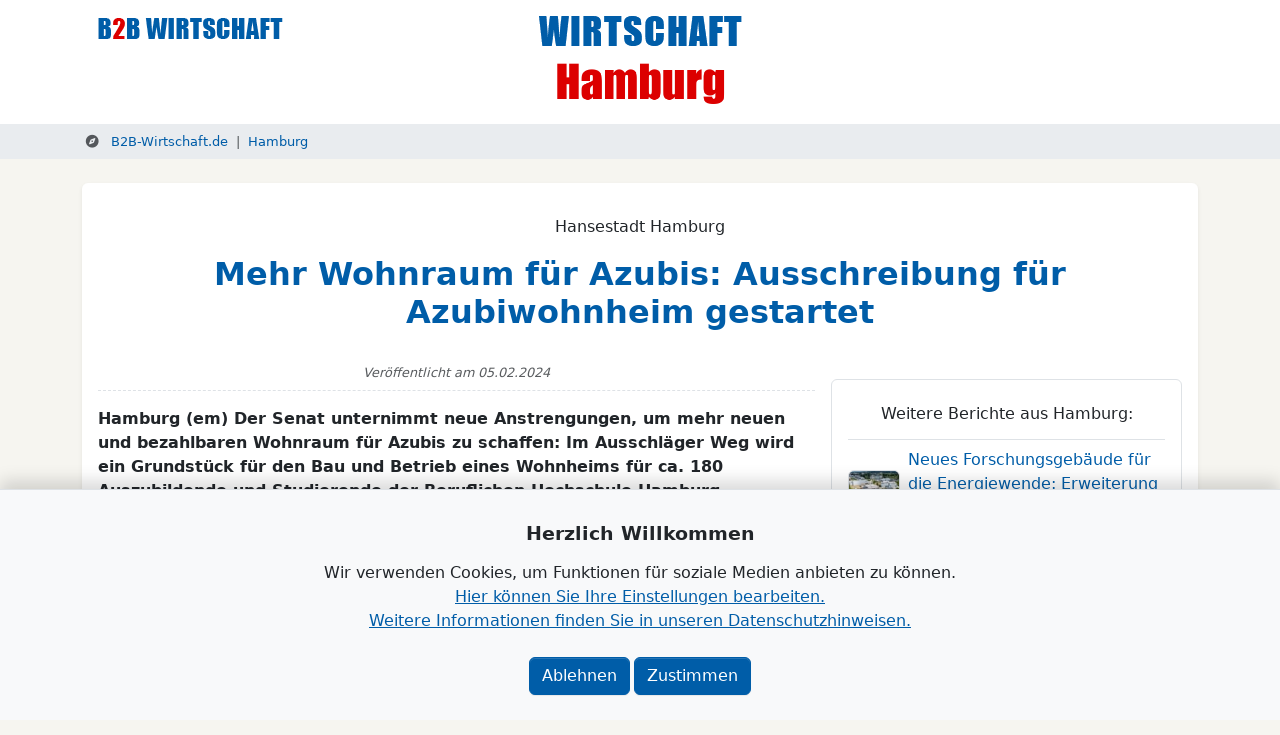

--- FILE ---
content_type: text/html; charset=UTF-8
request_url: https://www.b2b-wirtschaft.de/hamburg/artikel/mehr-wohnraum-fuer-azubis-ausschreibung-fuer-azubiwohnheim-gestartet
body_size: 7026
content:
<!DOCTYPE html>
<html lang="de">
    <head>
                    <title>Mehr Wohnraum für Azubis: Ausschreibung für Azubiwohnheim gestartet</title>

                    <meta charset="UTF-8">

        <meta name="viewport" content="width=device-width, initial-scale=1">
        <meta http-equiv="X-UA-Compatible" content="ie=edge">

        <meta name="turbo-root" content="/">

        <meta name="description" content="">
        <meta name="keywords" content="">

        <link rel="shortcut icon" type="image/x-icon"
              href="/build/logo/favicon.b2bw.f894f84d.ico">
        <link rel="apple-touch-icon"
              href="/build/logo/apple-touch-icon.3484f802.png">
        
    <!-- Structured Data: News Article -->
<script type="application/ld+json">{
    "@context": "https://schema.org",
    "@type": "NewsArticle",
    "headline": "Mehr Wohnraum f\u00fcr Azubis: Ausschreibung f\u00fcr Azubiwohnheim gestartet",
    "publisher": {
        "name": "B2B Wirtschaft",
        "url": "https://www.b2b-wirtschaft.de"
    },
    "datePublished": "2024-02-05T09:00:00+01:00"
}</script>


                <meta property="og:title" content="Mehr Wohnraum für Azubis: Ausschreibung für Azubiwohnheim gestartet">
        <meta property="og:description"
              content="**Hamburg (em) Der Senat unternimmt neue Anstrengungen, um mehr neuen und bezahlbaren Wohnraum für Azubis zu schaffen: Im Ausschläger Weg wird ein Grundstück für den Bau und Betrieb eines Wohnheims für ca. 180 Auszubildende und Studierende der Beruflichen Hochschule Hamburg angeboten. Es handelt sic...">
                <meta property="og:image" content="">
                <meta property="og:url" content="https://www.b2b-wirtschaft.de/hamburg/artikel/mehr-wohnraum-fuer-azubis-ausschreibung-fuer-azubiwohnheim-gestartet">
        <meta property="og:type" content="website">
        <meta property="og:locale" content="de_DE">
                    
                            <style>
                body {
                    opacity: 0;
                }
            </style>
            <link rel="stylesheet" href="/build/469.fc8c02d4.css" data-turbo-track="reload"><link rel="stylesheet" href="/build/app.b35e20e5.css" data-turbo-track="reload">
        
    <link href="/bundles/regentacookieconsent//regenta-cookie-consent.64d84fda.css" rel="stylesheet">

    <link rel="stylesheet" href="/build/app_article_index.673d8260.css" data-turbo-track="reload">

                        <script>
                function _route(name) {
                    const routes = {
                                                                        
                                                                    };

                    if (name in routes) {
                        return routes[name];
                    } else {
                        return '';
                    }
                }

                function clearForm(form) {
                    // clearing inputs
                    const inputs = form.getElementsByTagName('input');
                    for (let i = 0; i < inputs.length; i++) {
                        switch (inputs[i].type) {
                            // case 'hidden':
                            case 'text':
                            case 'search':
                                inputs[i].value = '';
                                break;
                            case 'radio':
                            case 'checkbox':
                                inputs[i].checked = false;
                        }
                    }

                    // clearing selects
                    const selects = form.getElementsByTagName('select');
                    for (let i = 0; i < selects.length; i++)
                        selects[i].selectedIndex = 0;

                    // clearing textarea
                    const text = form.getElementsByTagName('textarea');
                    for (let i = 0; i < text.length; i++)
                        text[i].innerHTML = '';

                    return false;
                }

                function preload_image(url) {
                    const image = new Image();
                    image.src = url;
                }
            </script>
            <script></script>

                            <script src="/build/runtime.45b9cc47.js" defer data-turbo-track'="reload"></script><script src="/build/469.7190f119.js" defer data-turbo-track'="reload"></script><script src="/build/app.d56b6faa.js" defer data-turbo-track'="reload"></script>
                    
            <!-- Matomo -->
        <script>
            var _paq = window._paq = window._paq || [];
            /* tracker methods like "setCustomDimension" should be called before "trackPageView" */
            _paq.push(['trackPageView']);
            _paq.push(['enableLinkTracking']);
            (function () {
                var u = "https://analytics.regenta-net.de/";
                _paq.push(['setTrackerUrl', u + 'matomo.php']);
                _paq.push(['setSiteId', 1]);
                var d = document, g = d.createElement('script'), s = d.getElementsByTagName('script')[0];
                g.async = true;
                g.src = u + 'matomo.js';
                s.parentNode.insertBefore(g, s);
            })();
        </script>
        <!-- End Matomo Code -->
                <script async="true" data-browser-key="46db9bc232ef335a1b9ce665874830e42a912b9e6a32d90e8a9f0ae2b3b6e958" data-sample-rate="1.000000" data-parent-trace-id="9f01161ef7add3de4fb41886281149ce" data-transaction-name="App\Controller\Common\ArtikelController::artikel" data-collector="https://ingest.upsun-de-2.observability-pipeline.blackfire.io" src="https://admin-pipeline.upsun-de-2.observability-pipeline.blackfire.io/js/probe.js"></script></head>

    <body  id="top" data-turbo="false">
                                        <header class="landingpage bg-white text-center mb-3 pb-1" style="background: #fff; z-index: 100">
                                    <div class="d-none d-lg-block container position-relative">
                        <a href="/"
                           class="position-absolute top-0 bg-light-gray d-block rounded-bottom p-3"
                           style="left: 12px">
                            <img src="/build/logo/www-b2b-wirtschaft.eacea699.png" alt="B2B Wirtschaft">
                        </a>
                    </div>
                
                <a href="/hamburg" class="d-block p-2 p-lg-3">
                                            <img src="/build/logo/wirtschaft.18f5a41a.png" alt="B2B Wirtschaft" title="B2B Wirtschaft"
                             class="d-inline-block mb-2"><br>
                        <img
                            src="/media_file/impact_logo/560x94/Hamburg.png?color=dc0000&amp;padding_y=15&amp;padding_x=10"
                            alt="Hamburg" title="Hamburg"
                            class="d-inline-block img-fluid" style="max-height: 50px">
                                    </a>

                
            </header>
            

    <div class="wrapper" id="breadcrumbs">
        <div class="container">
            <nav aria-label="breadcrumb">
                <ol class="breadcrumb">
                    <li class="breadcrumb-item">
                        <a href="/">
                            <i class="fa-solid fa-compass d-inline-block text-muted me-2 ms-1"></i>
                                                            B2B-Wirtschaft.de
                                                    </a>
                    </li>
                    <li class="breadcrumb-item">
                        <a href="/hamburg">
                            Hamburg
                        </a>
                    </li>
                                    </ol>
            </nav>
        </div>
    </div>

            <main >
                                        
            
    <section class="wrapper" id="article">
        <div class="container">
            <article class="card">
                <div class="card-body">
                    <div class="row row-cols-1 row-cols-md-2 g-2 g-lg-3">
                        <div class="col col-md-12">
                            <div class="card-subtitle">
                                Hansestadt Hamburg
                            </div>
                            <h1 class="card-title">
                                Mehr Wohnraum für Azubis: Ausschreibung für Azubiwohnheim gestartet
                            </h1>
                        </div>

                        <div class="col col-md-8">
                            
                                                            <div class="article-published-at">
                                    Veröffentlicht am
                                    <time datetime="2024-02-05">
                                        05.02.2024
                                    </time>
                                </div>
                            
                            <div class="article-text">
                                                                    <p><strong>Hamburg (em) Der Senat unternimmt neue Anstrengungen, um mehr neuen und bezahlbaren Wohnraum für Azubis zu schaffen: Im Ausschläger Weg wird ein Grundstück für den Bau und Betrieb eines Wohnheims für ca. 180 Auszubildende und Studierende der Beruflichen Hochschule Hamburg angeboten. Es handelt sich um eine Konzeptausschreibung des zur Finanzbehörde gehörenden Landesbetrieb für Immobilienmanagement und Grundvermögen (LIG) für eine Vergabe im Erbbaurecht mit 100 % öffentlich gefördertem Wohnungsbau. Das Azubiwohnheim ist Bestandteil des neuen Campus „Ausschläger Weg“ mit mehreren Neubauten für die neue Berufliche Hochschule Hamburg (BHH) und die Berufliche Schule für Logistik, Schifffahrt und Touristik.</strong></p>
<p><strong>Finanzsenator Dr. Andreas Dressel:</strong> „Bezahlbaren Wohnraum für Auszubildende und Studierende in Hamburg zu schaffen, ist für uns ein ganz zentrales Anliegen. Das Thema wird uns in Gesprächen mit der Wirtschaft im Kontext der Nachwuchsgewinnung immer wieder als Schwerpunkt genannt. Einige Hamburger Unternehmen sind im Bereich Azubi-Wohnen auch schon selbst aktiv geworden. Es ist im wahrsten Sinne des Wortes eine Investition in die Zukunft. Wir werden deshalb unsere Anstrengungen mit neuen Flächen und Projekten jetzt weiter verstärken. Flächen, auf denen Wohnraum in direktem Lernumfeld entstehen kann, sind besonders geeignet. Weitere Projekte folgen.“</p>
<p>Der Campus „Ausschläger Weg“ entsteht auf dem Gelände der ehemaligen Staatlichen Gewerbeschule Ernährung und Hauswirtschaft. Bestandteil des Campus ist die Berufliche Hochschule Hamburg, die Berufliche Schule für Logistik, Schifffahrt und Touristik, die Berufliche Schule Gesundheit Luftfahrt Technik und die Berufliche Schule Burgstraße. In der Nachbarschaft befinden sich die Berufliche Schule Anckelmannstraße und die Berufliche Schule für Wirtschaft und Handel Hamburg-Mitte.</p>
<p>Die Wohnungen des Azubiwohnheims (i. d. R. 2-Zimmer-Wohngemeinschaften) sollen voll möbliert vermietet werden. Damit die jungen Bewohnerinnen und Bewohner ein stabiles soziales Umfeld vorfinden und Ansprechpersonen haben, die ihnen mit Rat und Tat zur Seite stehen, soll ein pädagogisches Team vor Ort Beratung und Freizeitaktivitäten anbieten.</p>
<p>Die vollständigen Ausschreibungsunterlagen sind auf der Homepage des Landesbetriebs Immobilienmanagement und Grundvermögen veröffentlicht, der Landesbetrieb LIG freut sich auf viele Angebote, mehr unter: <a href="https://immobilien-lig.hamburg.de/leistungen/immobilienangebote">https://immobilien-lig.hamburg.de/leistungen/immobilienangebote</a>.</p>

                                                            </div>

                                                    </div>

                        <div class="col col-md-4">
                            
                                                        
                            
                            
                                                            <div class="d-none d-lg-block bg-lightest-gray rounded p-3 border mt-3">
                                    <h2 class="h6 mt-2 mb-3">
                                        Weitere Berichte aus Hamburg:
                                    </h2>
                                                                            <div class="border-top text-start py-2 mt-1">
                                            

<a href="https://www.b2b-wirtschaft.de/hamburg/artikel/neues-forschungsgebaeude-fuer-die-energiewende-erweiterung-am-energie-campus-der-haw-hamburg" class="d-flex align-items-center">
            <img class="float-start rounded me-2 border" loading="lazy"
             src="https://www.b2b-wirtschaft.de/img/cache/50x50/media.b2b-wirtschaft.de/files/uploads/news/neues-forschungsgebaeude-fuer-die-energiewende-erweiterung-am-energie-campus-der-haw-hamburg.d5b6bcd6.jpeg"
             alt="Neues Forschungsgebäude für die Energiewende: Erweiterung am Energie-Campus der HAW Hamburg"
             aria-hidden="true">
        <span>
        Neues Forschungsgebäude für die Energiewende: Erweiterung am Energie-Campus der HAW Hamburg
    </span>
</a>

                                        </div>
                                                                            <div class="border-top text-start py-2 mt-1">
                                            

<a href="https://www.b2b-wirtschaft.de/hamburg/artikel/rekordbewilligungen-bei-sozialwohnungen-in-der-hansestadt" class="d-flex align-items-center">
        <span>
        Rekordbewilligungen bei Sozialwohnungen in der Hansestadt
    </span>
</a>

                                        </div>
                                                                            <div class="border-top text-start py-2 mt-1">
                                            

<a href="https://www.b2b-wirtschaft.de/hamburg/artikel/neuer-krisenvorsorgeplan-staerkt-resilienz-der-hamburgs-wirtschaft" class="d-flex align-items-center">
        <span>
        Neuer Krisenvorsorgeplan stärkt Resilienz der Hamburger Wirtschaft
    </span>
</a>

                                        </div>
                                                                            <div class="border-top text-start py-2 mt-1">
                                            

<a href="https://www.b2b-wirtschaft.de/hamburg/artikel/anstehende-tarifrunde-im-einzelhandel-hde-warnt-vor-ueberforderung-der-branche" class="d-flex align-items-center">
        <span>
        Anstehende Tarifrunde im Einzelhandel: HDE warnt vor Überforderung der Branche
    </span>
</a>

                                        </div>
                                                                            <div class="border-top text-start py-2 mt-1">
                                            

<a href="https://www.b2b-wirtschaft.de/hamburg/artikel/neue-initiative-foerdert-hamburger-unternehmen-und-kooperationen-mit-bis-zu-einer-million-euro" class="d-flex align-items-center">
        <span>
        Neue Initiative fördert Hamburger Unternehmen und Kooperationen mit bis zu einer Million Euro
    </span>
</a>

                                        </div>
                                                                        <a class="btn btn-light text-primary mt-2 w-100"
                                       href="/hamburg">
                                        Mehr aus Hamburg
                                    </a>
                                </div>
                                                    </div>
                    </div>
                </div>
            </article>
        </div>
    </section>

                    <section class="wrapper "
        id="">                        <div class="container" id="marketplace" data-controller="marketplace">
                
                    <div class="row row-cols-2 row-cols-lg-4 g-2 g-lg-3">
                    <div class="col-12 col-lg-12">
                <h2 class="marketplace-title">Hamburg</h2>
            </div>
                                                                    <div
                        class="col-12 col-lg-12 d-flex align-items-stretch banner"
                        data-category="hotel">
                        
<div class="card" id="sponsor-4">
    <a href="/bispingen/info/center-parcs-bispinger-heide-business-solutions-2992" class="d-inline-block p-1">
        <picture><source media="(min-width: 1400px)" srcset="https://www.b2b-wirtschaft.de/img/cache/ad_premium_xxl/banner/desktop-header-bh-2572x698-rz01-31-10-231.78506a0b.jpeg">
<source media="(min-width: 1200px)" srcset="https://www.b2b-wirtschaft.de/img/cache/ad_premium_xl/banner/desktop-header-bh-2572x698-rz01-31-10-231.78506a0b.jpeg">
<source media="(min-width: 992px)" srcset="https://www.b2b-wirtschaft.de/img/cache/ad_premium_lg/banner/desktop-header-bh-2572x698-rz01-31-10-231.78506a0b.jpeg">
<source media="(min-width: 768px)" srcset="https://www.b2b-wirtschaft.de/img/cache/ad_premium_md/banner/mobil-header-bh-1372x792-rz01-31-10-231.11d80764.jpeg">
<source media="(min-width: 576px)" srcset="https://www.b2b-wirtschaft.de/img/cache/ad_premium_sm/banner/mobil-header-bh-1372x792-rz01-31-10-231.11d80764.jpeg">
<img class="img-fluid card-img-top rounded" loading="lazy" alt="Seminarstandort Lüneburger Heide" src="https://www.b2b-wirtschaft.de/img/cache/ad_premium_xs/banner/mobil-header-bh-1372x792-rz01-31-10-231.11d80764.jpeg">
</picture>

    </a>
</div>


                    </div>
                                                                                    <div
                        class="col-12 col-lg-12 d-flex align-items-stretch banner"
                        data-category="einkaufen">
                        
<div class="card" id="premium-29">
    <a href="/kaltenkirchen/info/dodenhof-kaltenkirchen-3094" class="d-inline-block p-1">
        <picture><source media="(min-width: 1400px)" srcset="https://www.b2b-wirtschaft.de/img/cache/ad_premium_xxl/banner/2572-x-638-px-premium-businessmode-desktop.d7d951fb.jpeg">
<source media="(min-width: 1200px)" srcset="https://www.b2b-wirtschaft.de/img/cache/ad_premium_xl/banner/2572-x-638-px-premium-businessmode-desktop.d7d951fb.jpeg">
<source media="(min-width: 992px)" srcset="https://www.b2b-wirtschaft.de/img/cache/ad_premium_lg/banner/2572-x-638-px-premium-businessmode-desktop.d7d951fb.jpeg">
<source media="(min-width: 768px)" srcset="https://www.b2b-wirtschaft.de/img/cache/ad_premium_md/banner/1372-x-792-premium-businessmode-banner-mobile.a9fe728f.jpeg">
<source media="(min-width: 576px)" srcset="https://www.b2b-wirtschaft.de/img/cache/ad_premium_sm/banner/1372-x-792-premium-businessmode-banner-mobile.a9fe728f.jpeg">
<img class="img-fluid card-img-top rounded" loading="lazy" alt="dodenhof Businessmode" src="https://www.b2b-wirtschaft.de/img/cache/ad_premium_xs/banner/1372-x-792-premium-businessmode-banner-mobile.a9fe728f.jpeg">
</picture>

    </a>
</div>


                    </div>
                                                        <div
                        class="col-12 col-lg-12 d-flex align-items-stretch banner"
                        data-category="dienstleistung">
                        
<div class="card" id="premium-65">
    <a href="/norderstedt/info/fk-datenschutz-2821" class="d-inline-block p-1">
        <picture><source media="(min-width: 1400px)" srcset="https://www.b2b-wirtschaft.de/img/cache/ad_premium_xxl/banner/fk-datenschutz-premium-banner-2572-x-638-px.9f46eaaf.jpeg">
<source media="(min-width: 1200px)" srcset="https://www.b2b-wirtschaft.de/img/cache/ad_premium_xl/banner/fk-datenschutz-premium-banner-2572-x-638-px.9f46eaaf.jpeg">
<source media="(min-width: 992px)" srcset="https://www.b2b-wirtschaft.de/img/cache/ad_premium_lg/banner/fk-datenschutz-premium-banner-2572-x-638-px.9f46eaaf.jpeg">
<source media="(min-width: 768px)" srcset="https://www.b2b-wirtschaft.de/img/cache/ad_premium_md/banner/fk-datenschutz-mobil-banner-1372-x-792-px.e6a8028d.jpeg">
<source media="(min-width: 576px)" srcset="https://www.b2b-wirtschaft.de/img/cache/ad_premium_sm/banner/fk-datenschutz-mobil-banner-1372-x-792-px.e6a8028d.jpeg">
<img class="img-fluid card-img-top rounded" loading="lazy" alt="FK Datenschutz" src="https://www.b2b-wirtschaft.de/img/cache/ad_premium_xs/banner/fk-datenschutz-mobil-banner-1372-x-792-px.e6a8028d.jpeg">
</picture>

    </a>
</div>


                    </div>
                                        </div>
            </div>
            </section>

    
    

        <div class="advert-fixed-to-bottom-wrapper">
        <div class="container text-center">
            
<a href="https://www.b2b-wirtschaft.de/podcasts" class="d-block w-100 text-center">
    <picture><source media="(min-width: 1400px)" srcset="https://www.b2b-wirtschaft.de/img/cache/ad_premium_xxl/banner/podcast-premiumbanner-v02-desktop-kopie.ea5355ae.jpeg">
<source media="(min-width: 1200px)" srcset="https://www.b2b-wirtschaft.de/img/cache/ad_premium_xl/banner/podcast-premiumbanner-v02-desktop-kopie.ea5355ae.jpeg">
<source media="(min-width: 992px)" srcset="https://www.b2b-wirtschaft.de/img/cache/ad_premium_lg/banner/podcast-premiumbanner-v02-desktop-kopie.ea5355ae.jpeg">
<source media="(min-width: 768px)" srcset="https://www.b2b-wirtschaft.de/img/cache/ad_premium_md/banner/podcast-premiumbanner-v02-mobil.082d46a4.jpeg">
<source media="(min-width: 576px)" srcset="https://www.b2b-wirtschaft.de/img/cache/ad_premium_sm/banner/podcast-premiumbanner-v02-mobil.082d46a4.jpeg">
<img class="img-fluid rounded mx-auto" loading="lazy" alt="WirtschaftsPodcast" src="https://www.b2b-wirtschaft.de/img/cache/ad_premium_xs/banner/podcast-premiumbanner-v02-mobil.082d46a4.jpeg">
</picture>

</a>


        </div>
    </div>


        </main>
    
            <footer class="bg-primary">
            <div class="container">
                <div class="row row-cols-1 row-cols-md-2 justify-content-between text-center">
                    <div class="col col-md-6 text-center text-md-start">
                                                    <a href="https://www.b2b-wirtschaft.de">www.B2B-Wirtschaft.de</a>
                            <div class="d-md-inline">
                                <span class="d-none d-md-inline">|</span>
                            </div>
                            <a href="https://businesscenter.b2b-wirtschaft.de/anmelden">Login</a> |
                            <a href="https://businesscenter.b2b-wirtschaft.de/registrieren">Registrierung</a>                                            </div>
                    <div class="col col-md-6 text-center text-md-end">
                                                <a href="mailto:info@b2b-wirtschaft.de">Kontakt</a>
                         |                         <a href="/impressum">Impressum</a> |
                                                <a href="/datenschutz">Datenschutz</a> |
                        <a href="/barrierefreiheit">Barrierefreiheit</a>
                    </div>
                </div>
            </div>
        </footer>
    
            

    <div class="cookie-consent-banner "
         data-controller="regenta--cookie-consent-bundle--banner"
         role="dialog" aria-label="Herzlich Willkommen" aria-live="polite"
         aria-describedby="cookie-consent-intro">

        <form name="cookie_consent" method="post" action="/_cookie_consent_banner/save_preferences">

        <div class="container cookie-consent-container">
            <div id="cookie-consent-intro" class="cookie-consent-intro text-center">
                <h2 class="cookie-consent-title">
                    Herzlich Willkommen
                </h2>

                <p class="mb-4">
                    Wir verwenden Cookies, um Funktionen für soziale Medien anbieten zu können.
                    <br>
                    <a href="#" data-bs-toggle="modal" data-bs-target="#regentaCookieConsentPreferences"
                       role="button"
                       onclick="event.target.closest('.cookie-consent-container').classList.add('d-none')">
                        Hier können Sie Ihre Einstellungen bearbeiten.
                    </a>
                    <br>
                    <a href="/datenschutz" target="_blank">
                        Weitere Informationen finden Sie in unseren Datenschutzhinweisen.
                    </a>
                </p>

                <div class="d-flex justify-content-center">
                    <button name="preferences" value="none" class="btn btn-primary btn-cookie-consent-deny-all me-1"
                            data-action="regenta--cookie-consent-bundle--banner#apply">
                        Ablehnen
                    </button>
                    <button name="preferences" value="all" class="btn btn-primary btn-cookie-consent-accept-all"
                            data-action="regenta--cookie-consent-bundle--banner#apply">
                        Zustimmen
                    </button>
                </div>
            </div>
        </div>

        <div class="modal" tabindex="-1" id="regentaCookieConsentPreferences">
            <div class="modal-dialog modal-xl">
                <div class="modal-content">
                    <div class="modal-header">
                        <h2 class="modal-title">
                            Datenschutzeinstellungen
                        </h2>
                    </div>
                    <div class="modal-body">
                        <p>
    Wir verwenden Cookies und andere Technologien auf unserer Website. Einige von ihnen sind essenziell, 
    während andere uns helfen, diese Website und Ihre Erfahrung zu verbessern.<br>
    Weitere Informationen über die Verwendung Ihrer Daten finden Sie in unseren
    <a href="/datenschutz" target="_blank">Datenschutzhinweisen</a>.
</p>
<p>
    Hier finden Sie eine Übersicht über alle verwendeten Cookies. Sie können Ihre Einwilligung zu ganzen
    Kategorien geben oder sich weitere Informationen anzeigen lassen und so nur bestimmte Cookies
    auswählen.
</p>
<p>
    Wenn Sie unter 16 Jahre alt sind und Ihre Zustimmung zu freiwilligen Diensten geben möchten, müssen
    Sie Ihre Erziehungsberechtigten um Erlaubnis bitten.
</p>


                        <ul class="list-group mt-3 mb-4">
                                                            <input type="hidden" id="cookie_consent__redirect_url" name="cookie_consent[_redirect_url]" value="/hamburg/artikel/mehr-wohnraum-fuer-azubis-ausschreibung-fuer-azubiwohnheim-gestartet" />
                                                                <li class="list-group-item" id="cookie_consent_essential">
        <h4 class="cookie-consent-category-title">
            <label for="cookie_consent_essential">
                Essenziell
                            </label>

                <span class="form-check form-switch float-end">
                <input checked disabled
        type="checkbox" name="cookie_consent[essential][accept_all]" role="switch" class="form-check-input" value="on"
        id="cookie_consent_essential" class="float-end" data-action="regenta--cookie-consent-bundle--banner#updateAllInCategory" data-category="cookie_consent_essential" >

    </span>

        </h4>
        <p>
            Essenzielle Cookies ermöglichen grundlegende Funktionen und sind für die einwandfreie Funktion der Website erforderlich.

        </p>

            </li>

                                                                <li class="list-group-item" id="cookie_consent_external_media">
        <h4 class="cookie-consent-category-title">
            <label for="cookie_consent_external_media">
                Externe Medien
                (1)            </label>

                <span class="form-check form-switch float-end">
                <input  
        type="checkbox" name="cookie_consent[external_media][accept_all]" role="switch" class="form-check-input" value="on"
        id="cookie_consent_external_media" class="float-end" data-action="regenta--cookie-consent-bundle--banner#updateAllInCategory" data-category="cookie_consent_external_media" >

    </span>

        </h4>
        <p>
            Inhalte von Videoplattformen und Social-Media-Plattformen werden standardmäßig blockiert.
Wenn Cookies von externen Medien akzeptiert werden, bedarf der Zugriff auf diese Inhalte keiner manuellen Einwilligung mehr. 

        </p>

                    <p>
                <a data-bs-toggle="collapse" data-bs-target="#detailed_cookie_consent_external_media"
                   onclick="this.remove()" class="link-primary" href="#detailed_cookie_consent_external_media" role="button"
                   aria-expanded="false" aria-controls="detailed_cookie_consent_external_media">
                    Details
                </a>
            </p>

            <div class="collapse collapsed" id="detailed_cookie_consent_external_media">
                                        <div class="row cookie-consent-cookie-row">
        <div class="col-2 col-md-1">
                <span class="form-check form-switch ">
                <input  
        type="checkbox" name="cookie_consent[external_media][cookies][youtube][accept]" role="switch" class="form-check-input" value="on"
        id="cookie_consent_external_media_cookies_youtube" data-action="regenta--cookie-consent-bundle--banner#updateCategorySwitch" data-category="cookie_consent_external_media" >

    </span>

        </div>
        <div class="col">
            <p class="mb-2">
                <label for="cookie_consent_external_media_cookies_youtube"
                       class="fw-bold">
                    YouTube
                </label>
            </p>
            <p>
                Wird verwendet, um Videos von YouTube auf unseren Seiten einzubinden. Eventuell
werden Ihre Daten von Google erfasst und verarbeitet.<br>
Weitere Informationen zur Nutzung Ihrer Daten finden Sie in der
<a href="https://policies.google.com/privacy?hl=de" target="_blank">
    Datenschutzerklärung von Google
</a>

            </p>
        </div>
    </div>

                            </div>
            </li>

                                                            <input type="hidden" id="cookie_consent__token" name="cookie_consent[_token]" data-controller="csrf-protection" value="csrf-token" />
                                                    </ul>
                    </div>
                    <div class="modal-footer justify-content-center">
                        <button name="preferences" value="all" class="btn btn-primary btn-cookie-consent-accept-all"
                                data-action="regenta--cookie-consent-bundle--banner#apply"
                                data-bs-dismiss="modal">
                            Allen zustimmen
                        </button>
                        <button name="preferences" value="custom"
                                class="btn btn-primary btn-cookie-consent-accept-all"
                                data-action="regenta--cookie-consent-bundle--banner#apply"
                                data-preference="custom"
                                data-bs-dismiss="modal">
                            Auswahl speichern
                        </button>
                    </div>
                </div>
            </div>
        </div>

        </form>

        <div class="cookie-consent-footer">
            <div class="container">
                                    <a href="/impressum">
                        Impressum
                    </a>
                            </div>
        </div>

    </div>

    
    
        </body>
</html>


--- FILE ---
content_type: text/css
request_url: https://www.b2b-wirtschaft.de/build/app_article_index.673d8260.css
body_size: 14
content:
/*!
 * Bootstrap  v5.3.8 (https://getbootstrap.com/)
 * Copyright 2011-2025 The Bootstrap Authors
 * Licensed under MIT (https://github.com/twbs/bootstrap/blob/main/LICENSE)
 */@media(max-width:767.98px){body{background-color:#fff}}header.mb-3{margin-bottom:0!important}.wrapper{background-color:#f6f5f0}#article{padding-top:1rem}@media(max-width:767.98px){#article{background-color:#fff}#article .card{border:none;border-radius:0;box-shadow:none}#article .card .card-title{font-size:1.5rem}}#article .article-img-wrapper{background-color:#f8f9fa;border-radius:.375rem;margin:.75rem 0;min-height:5rem;position:relative;width:100%}#article .article-img-wrapper img{max-height:638px;width:auto!important}#article .article-img-main{display:block}#article .article-published-at{border-bottom:1px dashed #dee2e6;color:var(--bs-secondary-color);font-size:.8rem;font-style:italic;margin-bottom:.5rem;padding-bottom:.5rem}#article .article-text{margin-bottom:2rem;margin-top:1rem;text-align:start}#article .article-text a{text-decoration:underline}@media(min-width:992px){#article{padding-top:1.5rem}#article h1{font-size:2rem;margin-bottom:1rem;width:100%}#article .card-subtitle{font-size:1rem;margin-top:1rem;width:100%}}

--- FILE ---
content_type: text/css
request_url: https://www.b2b-wirtschaft.de/bundles/regentacookieconsent//regenta-cookie-consent.64d84fda.css
body_size: 337
content:
.cookie-consent-banner{background-color:var(--bs-gray-100);bottom:-4rem;left:0;position:fixed;top:auto;transition:.2s;width:100%;z-index:10000}.cookie-consent-banner form{border-top:thin solid var(--bs-border-color);box-shadow:0 -.5rem 1rem rgba(0,0,0,.15)}.cookie-consent-banner .cookie-consent-container{background:var(--bs-gray-100);padding:2rem}.cookie-consent-banner.show-footer{bottom:0}.cookie-consent-banner.show-footer:not(.customize) form{opacity:.5}.cookie-consent-title{font-size:1.2rem;font-weight:600;margin-bottom:1rem}.cookie-preferences{display:none}.cookie-consent-settings-title{color:var(--bs-primary);font-size:1.5rem;margin:.5rem 0 1rem}.cookie-consent-category-title{border-bottom:thin solid var(--bs-border-color);font-size:1.2rem;margin:.5rem 0 1rem;padding-bottom:1rem}.cookie-consent-cookie-row{background:var(--bs-gray-100);border-radius:.375rem;margin:.5rem 0;padding:1rem .5rem .5rem}.cookie-consent-footer{background-color:var(--bs-gray-200);border-top:thin solid var(--bs-border-color);padding:1rem 0;text-align:center}.regenta-cookie-consent-iframe{background-color:var(--bs-gray-300);position:relative;width:100%}.regenta-cookie-consent-iframe.has-preview-image.preview-only:before{content:"";display:block;padding-top:56.25%}@media (max-width:992px){.regenta-cookie-consent-iframe.has-preview-image.preview-only>.rcc-iframe-content{margin-top:-56.25%}}@media (min-width:992px){.regenta-cookie-consent-iframe:before{content:"";display:block;padding-top:56.25%}.regenta-cookie-consent-iframe .rcc-iframe-content,.regenta-cookie-consent-iframe>:not(.modal){height:100%;left:0;position:absolute;top:0;width:100%}}.regenta-cookie-consent-iframe>div:not(.rcc-iframe-preview-image){height:auto;min-height:100%}.regenta-cookie-consent-iframe.has-preview-image,.regenta-cookie-consent-iframe.has-preview-image .rcc-btn-accept-once{color:#fff}.regenta-cookie-consent-iframe.has-preview-image>div{background:rgba(52,58,64,.9)}.regenta-cookie-consent-iframe.has-preview-image hr{border-bottom-color:#fff}.regenta-cookie-consent-iframe a{color:inherit;text-decoration:underline}.rcc-iframe-content{padding:1rem;position:relative}@media (min-width:992px){.rcc-iframe-content{padding:5rem 3rem 3rem}}hr{margin:1rem 0}@media (min-width:992px){hr{margin:3rem 0 1rem}}.rcc-iframe-preview-image{align-items:center;background-color:#000;border:none;cursor:pointer;display:flex;height:100%;justify-content:center;left:0;overflow:hidden;padding:0;position:absolute;top:0;width:100%}.rcc-iframe-preview-image img{width:100%}.rcc-btn-accept-once{border:none;box-shadow:none;font-size:.9rem;padding:0}.rcc-btn-accept-once:hover{text-decoration:underline}@media (min-width:992px){.rcc-btn-accept-once{margin-top:1rem}}